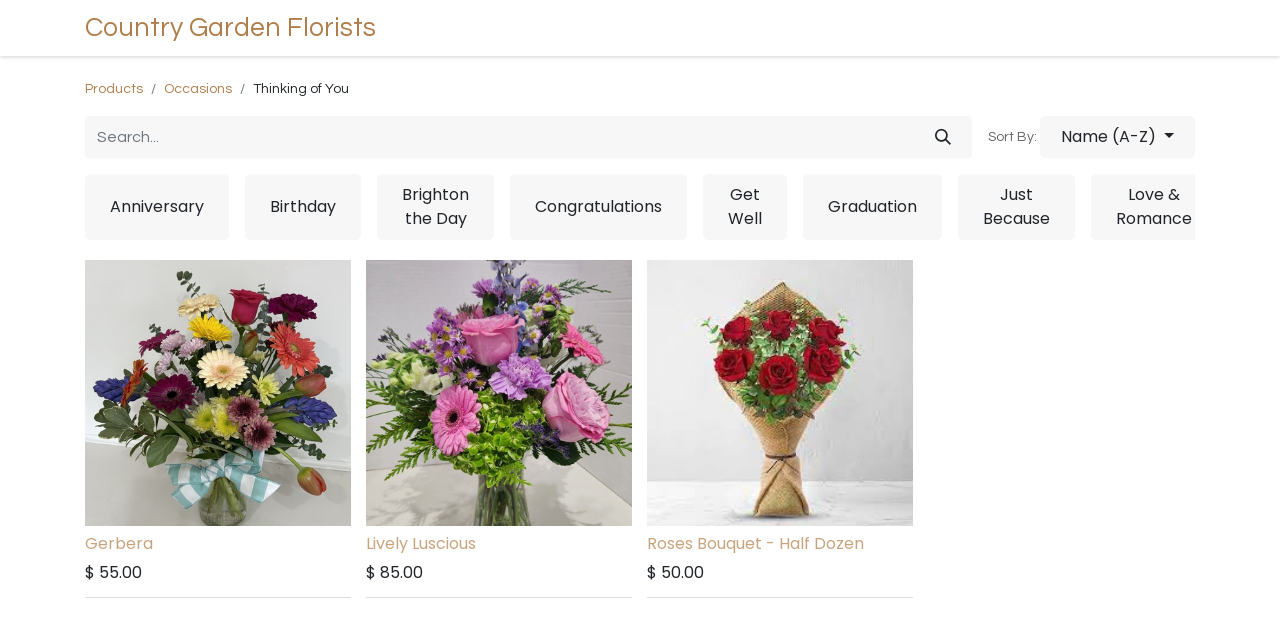

--- FILE ---
content_type: text/html; charset=utf-8
request_url: https://www.countrygardenflorist.ca/shop/category/occasions-thinking-of-you-19
body_size: 8039
content:
<!DOCTYPE html>
        
        
<html lang="en-US" data-website-id="1" data-main-object="product.public.category(19,)" data-add2cart-redirect="1">
    <head>
        <meta charset="utf-8"/>
        <meta http-equiv="X-UA-Compatible" content="IE=edge,chrome=1"/>
        <meta name="viewport" content="width=device-width, initial-scale=1"/>
        <meta name="generator" content="Odoo"/>
            
        <meta property="og:type" content="website"/>
        <meta property="og:title" content="Thinking of You | Country Garden Florist"/>
        <meta property="og:site_name" content="Country Garden Florist"/>
        <meta property="og:url" content="https://www.countrygardenflorist.ca/shop/category/occasions-thinking-of-you-19"/>
        <meta property="og:image" content="https://www.countrygardenflorist.ca/web/image/website/1/logo?unique=d6d179c"/>
            
        <meta name="twitter:card" content="summary_large_image"/>
        <meta name="twitter:title" content="Thinking of You | Country Garden Florist"/>
        <meta name="twitter:image" content="https://www.countrygardenflorist.ca/web/image/website/1/logo/300x300?unique=d6d179c"/>
        
        <link rel="canonical" href="https://www.flowerpei.com/shop/category/occasions-thinking-of-you-19"/>
        
        <link rel="preconnect" href="https://fonts.gstatic.com/" crossorigin=""/>
        <title> Shop | Country Garden Florist </title>
        <link type="image/x-icon" rel="shortcut icon" href="/web/image/website/1/favicon?unique=d6d179c"/>
        <link rel="preload" href="/web/static/src/libs/fontawesome/fonts/fontawesome-webfont.woff2?v=4.7.0" as="font" crossorigin=""/>
        <link type="text/css" rel="stylesheet" href="/web/assets/9122-286e99e/1/web.assets_frontend.min.css" data-asset-bundle="web.assets_frontend" data-asset-version="286e99e"/>
        <script id="web.layout.odooscript" type="text/javascript">
            var odoo = {
                csrf_token: "7ddd23ea192c3d8f6c12b5e1e909c460126c6e49o1800582282",
                debug: "",
            };
        </script>
        <script type="text/javascript">
            odoo.__session_info__ = {"is_admin": false, "is_system": false, "is_website_user": true, "user_id": false, "is_frontend": true, "profile_session": null, "profile_collectors": null, "profile_params": null, "show_effect": true, "bundle_params": {"lang": "en_US", "website_id": 1}, "translationURL": "/website/translations", "cache_hashes": {"translations": "a4dbc47acf4a7d6da8916ac0c18d2fe3f50a3880"}, "geoip_country_code": "US", "geoip_phone_code": 1, "lang_url_code": "en"};
            if (!/(^|;\s)tz=/.test(document.cookie)) {
                const userTZ = Intl.DateTimeFormat().resolvedOptions().timeZone;
                document.cookie = `tz=${userTZ}; path=/`;
            }
        </script>
        <script defer="defer" type="text/javascript" src="/web/assets/8737-055a672/1/web.assets_frontend_minimal.min.js" data-asset-bundle="web.assets_frontend_minimal" data-asset-version="055a672"></script>
        <script defer="defer" type="text/javascript" data-src="/web/assets/9123-a66add5/1/web.assets_frontend_lazy.min.js" data-asset-bundle="web.assets_frontend_lazy" data-asset-version="a66add5"></script>
        
        
    </head>
    <body>
        <div id="wrapwrap" class="   ">
                <header id="top" data-anchor="true" data-name="Header" class="  o_header_standard">
                    
    <nav data-name="Navbar" class="navbar navbar-expand-lg navbar-light o_colored_level o_cc shadow-sm">
        
            <div id="top_menu_container" class="container justify-content-start justify-content-lg-between">
                
    <a href="/" class="navbar-brand me-4">Country Garden Florists</a>
    
                
                <div id="top_menu_collapse" class="collapse navbar-collapse order-last order-lg-0">
        <div class="o_offcanvas_menu_backdrop" data-bs-toggle="collapse" data-bs-target="#top_menu_collapse" aria-label="Toggle navigation"></div>
    <ul id="top_menu" class="nav navbar-nav o_menu_loading flex-grow-1">
        <li class="o_offcanvas_menu_toggler order-first navbar-toggler text-end border-0 o_not_editable">
            <a href="#top_menu_collapse" class="nav-link px-3" data-bs-toggle="collapse" aria-expanded="true">
                <span class="fa-2x">×</span>
            </a>
        </li>
        
                        
    <li class="nav-item dropdown  position-static">
        <a data-bs-toggle="dropdown" href="#" class="nav-link dropdown-toggle o_mega_menu_toggle">
            <span>SHOP</span>
        </a>
        <div data-name="Mega Menu" class="dropdown-menu o_mega_menu o_no_parent_editor dropdown-menu-start">
    
    









<section class="s_mega_menu_odoo_menu pt16 o_colored_level o_cc o_cc1" style="background-image: none;">
        <div class="container">
            <div class="row">
                
                <div class="col-md-6 pt16 pb24 o_colored_level col-lg-4">
                    <h4 class="o_default_snippet_text text-uppercase h5 fw-bold mt-0">shOP</h4>
                    <div class="s_hr text-start pt4 pb16 text-o-color-1">
                        <hr class="w-100 mx-auto" style="border-top-width: 2px; border-top-style: solid;">
                    </div>
                    <nav class="nav flex-column">
                        <a href="/shop" class="nav-link px-0" data-name="Menu Item" data-bs-original-title="" title="">ALL</a>
                        <a href="/shop/category/arrangements-48" class="nav-link px-0" data-name="Menu Item" data-bs-original-title="" title="">ARRANGEMENTS</a>
                        <a href="/shop/category/bouquets-49" class="nav-link px-0" data-name="Menu Item" data-bs-original-title="" title="">BOUQUETS</a><a href="/shop/category/plants-gift-baskets-45" class="nav-link px-0" data-name="Menu Item" data-bs-original-title="" title="">PLANTS &amp; GIFT BASKETS</a>
                    </nav>
                </div>
                
                
            </div>
        </div>
        
    </section></div>
    </li>
    <li class="nav-item dropdown  position-static">
        <a data-bs-toggle="dropdown" href="#" class="nav-link dropdown-toggle o_mega_menu_toggle">
            <span>SYMPATHY</span>
        </a>
        <div data-name="Mega Menu" class="dropdown-menu o_mega_menu o_no_parent_editor dropdown-menu-start">
    









<section class="s_mega_menu_odoo_menu pt16 o_colored_level o_cc o_cc1" style="background-image: none;">
        <div class="container">
            <div class="row">
                <div class="col-md-6 pt16 pb24 o_colored_level col-lg-4">
                    <h4 class="text-uppercase h5 fw-bold mt-0">Sympathy &amp; funeral</h4>
                    <div class="s_hr text-start pt4 pb16 text-o-color-3" data-name="Separator">
                        <hr class="w-100 mx-auto" style="border-top-width: 2px; border-top-color: rgb(200, 164, 126);">
                    </div>
                    <nav class="nav flex-column">
                        <a href="/shop/category/sympathy-funeral-12" class="nav-link px-0" data-name="Menu Item" data-bs-original-title="" title="">All Sympathy</a><a href="/shop/category/sympathy-casket-sprays-47" class="nav-link px-0" data-name="Menu Item" data-bs-original-title="" title="">Casket Sprays</a>
                        <a href="/shop/category/sympathy-funeral-standing-sprays-and-wreaths-24" class="nav-link px-0" data-name="Menu Item" data-bs-original-title="" title="">Standing Sprays and Wreaths</a>
                        <a href="/shop/category/sympathy-arrangements-50" class="nav-link px-0" data-name="Menu Item" data-bs-original-title="" title="">Sympathy Arrangements</a>
                        <a href="/shop/category/sympathy-funeral-cremation-memorial-25" class="nav-link px-0" data-name="Menu Item" data-bs-original-title="" title="">Cremation &amp; Memorial</a>
                    </nav>
                </div>
                
                
                
            </div>
        </div>
        
    </section></div>
    </li>
    <li class="nav-item dropdown  position-static">
        <a data-bs-toggle="dropdown" href="#" class="nav-link dropdown-toggle o_mega_menu_toggle">
            <span>OCCASIONS</span>
        </a>
        <div data-name="Mega Menu" class="dropdown-menu o_mega_menu o_no_parent_editor dropdown-menu-start">
    




















<section class="s_mega_menu_odoo_menu pt16 o_colored_level o_cc o_cc1" style="background-image: none;">
        <div class="container">
            <div class="row">
                <div class="col-md-6 col-lg pt16 pb24 o_colored_level">
                    <h4 class="text-uppercase h5 fw-bold mt-0">OCCasions</h4>
                    <div class="s_hr text-start pt4 pb16 text-o-color-3" data-name="Separator">
                        <hr class="w-100 mx-auto" style="border-top: 2px solid rgb(200, 164, 126);">
                    </div>
                    <nav class="nav flex-column">
                        <a href="/shop/category/occasions-anniversary-5" class="nav-link px-0" data-name="Menu Item" data-bs-original-title="" title="" target="_blank">Anniversary</a>
                        <a href="/shop/category/occasions-birthday-6" class="nav-link px-0" data-name="Menu Item" data-bs-original-title="" title="" target="_blank">Birthday</a>
                        <a href="/shop/category/occasions-get-well-7" class="nav-link px-0" data-name="Menu Item" data-bs-original-title="" title="" target="_blank">Get Well</a>
                        <a href="/shop/category/occasions-congratulations-8" class="nav-link px-0" data-name="Menu Item" data-bs-original-title="" title="" target="_blank">Congratulations</a>
                        <a href="/shop/category/occasions-thank-you-15" class="nav-link px-0" data-name="Menu Item" data-bs-original-title="" title="" target="_blank">Thank You</a>
                    </nav>
                </div>
                <div class="col-md-6 col-lg pt16 pb24 o_colored_level">
                    <h4 class="o_default_snippet_text text-uppercase h5 fw-bold mt-0"><br></h4>
                    
                    <nav class="nav flex-column">
                        <a href="/shop/category/occasions-new-baby-16" class="nav-link px-0" data-name="Menu Item" data-bs-original-title="" title="" target="_blank">New Baby</a>
                        <a href="/shop/category/occasions-graduation-17" class="nav-link px-0" data-name="Menu Item" data-bs-original-title="" title="" target="_blank">Graduation</a>
                        <a href="/shop/category/occasions-wedding-18" class="nav-link px-0" data-name="Menu Item" data-bs-original-title="" title="" target="_blank">Wedding</a>
                        <a href="/shop/category/occasions-thinking-of-you-19" class="nav-link px-0" data-name="Menu Item" data-bs-original-title="" title="" target="_blank">Thinking of You</a>
                        <a href="/shop/category/occasions-love-romance-2" class="nav-link px-0" data-name="Menu Item" data-bs-original-title="" title="" target="_blank">Love &amp; Romance</a>
                    </nav>
                </div><div class="col-md-6 col-lg pt16 pb24 o_colored_level">
                    <h4 class="o_default_snippet_text text-uppercase h5 fw-bold mt-0"><br></h4>
                    
                    <nav class="nav flex-column">
                        <a href="/shop/category/occasions-just-because-20" class="nav-link px-0" data-name="Menu Item" data-bs-original-title="" title="" target="_blank">Just Because</a>
                        <a href="/shop/category/occasions-brighton-the-day-21" class="nav-link px-0" data-name="Menu Item" data-bs-original-title="" title="" target="_blank">Brighton the Day</a><a href="/shop/category/occasions-valentine-54" class="nav-link px-0" data-name="Menu Item" data-bs-original-title="" title="" target="_blank">Valentine's Day</a><a href="/shop/category/occasions-mother-56" class="nav-link px-0" data-name="Menu Item" data-bs-original-title="" title="" target="_blank">Mother's Day</a><a href="/shop/category/occasions-brighton-the-day-21" class="nav-link px-0" data-name="Menu Item" data-bs-original-title="" title="" target="_blank">Thanksgiving</a><a href="/shop/category/occasions-christmas-57" class="nav-link px-0" data-name="Menu Item" data-bs-original-title="" title="" target="_blank">Christmas</a><br><br><br><br>
                        </nav>
                </div>
                
                
            </div>
        </div>
        
    </section></div>
    </li>
    <li class="nav-item dropdown  position-static">
        <a data-bs-toggle="dropdown" href="#" class="nav-link dropdown-toggle o_mega_menu_toggle">
            <span>GIFTS &amp; PLANTS</span>
        </a>
        <div data-name="Mega Menu" class="dropdown-menu o_mega_menu o_no_parent_editor dropdown-menu-start">
    





<section class="s_mega_menu_odoo_menu pt16 o_colored_level o_cc o_cc1 pb136" style="background-image: none;">
        <div class="container">
            <div class="row">
                
                <div class="col-md-6 pt16 pb24 o_colored_level col-lg-4">
                    <h4 class="o_default_snippet_text text-uppercase h5 fw-bold mt-0">Gifts &amp; PLANTS</h4>
                    <div class="s_hr text-start pt4 pb16 text-o-color-1" data-name="Separator">
                        <hr class="w-100 mx-auto" style="border-top-width: 2px; border-top-style: solid;">
                    </div>
                    <nav class="nav flex-column">
                        <a href="/shop/category/GIFTS-45" class="nav-link px-0" data-name="Menu Item" data-bs-original-title="" title="">All Gifts and Plants</a>
                        
                        
                    <br></nav>
                </div>
                
                
            </div>
        </div>
        
    </section></div>
    </li>
    <li class="nav-item">
        <a role="menuitem" href="/blog" class="nav-link ">
            <span>BLOG</span>
        </a>
    </li>
    <li class="nav-item dropdown  position-static">
        <a data-bs-toggle="dropdown" href="#" class="nav-link dropdown-toggle o_mega_menu_toggle">
            <span>EVENTS &amp; SERVICES</span>
        </a>
        <div data-name="Mega Menu" class="dropdown-menu o_mega_menu o_no_parent_editor dropdown-menu-start">
    































<section class="s_mega_menu_odoo_menu pt16 o_colored_level o_cc o_cc1" style="background-image: none;">
        <div class="container">
            <div class="row o_grid_mode" data-row-count="4">
    

    

                
                <div class="o_colored_level o_grid_item g-col-lg-6 g-height-4 col-lg-6" style="grid-area: 1 / 1 / 5 / 7; z-index: 1;">
                    <h4 class="text-uppercase h5 fw-bold mt-0">EVENTS &amp; services</h4><div class="s_hr text-start pt4 pb16 text-o-color-1" data-name="Separator">
                        <hr class="w-100 mx-auto" style="border-top-width: 2px; border-top-style: solid;">
                    </div>
                    <nav class="nav flex-column"><a href="/subscription" class="nav-link px-0" data-name="Menu Item" data-bs-original-title="" title="" target="_blank"><font style="color: rgb(181, 99, 8);">Flower Subscription</font><br></a><a href="/" class="nav-link px-0" data-name="Menu Item" data-bs-original-title="" title=""><font style="color: rgb(181, 99, 8);">Events</font></a>
                        </nav>
                </div>
                <div class="o_colored_level o_grid_item g-col-lg-6 g-height-4 col-lg-6" style="grid-area: 1 / 7 / 5 / 13; z-index: 2;">
                    <h4 class="text-uppercase h5 fw-bold mt-0">policy</h4><div class="s_hr text-start pt4 pb16 text-o-color-2" data-name="Separator">
                        <hr class="w-100 mx-auto" style="border-top: 2px solid rgb(200, 164, 126);">
                    </div>
                    <nav class="nav flex-column"><a href="http://Taxes%20&amp;%20PricingTaxes%20&amp;%20Pricing" class="nav-link px-0" data-name="Menu Item" data-bs-original-title="" title="" target="_blank"><font style="color: rgb(181, 99, 8);"><font style="color: rgb(181, 99, 8);">Substitution Policy

</font></font><br></a><a href="#" class="nav-link px-0" data-name="Menu Item" data-bs-original-title="" title="" target="_blank"><font style="color: rgb(181, 99, 8);"><font style="color: rgb(181, 99, 8);">Taxes &amp; Pricing </font></font><br></a>
                        <font style="color: rgb(181, 99, 8);"><font style="color: rgb(181, 99, 8);"></font><br></font><font class="text-o-color-1"><br></font></nav>
                </div>
                
            </div>
        </div>
        
    </section></div>
    </li>
    <li class="nav-item">
        <a role="menuitem" href="/contactus" class="nav-link ">
            <span>CONTACT</span>
        </a>
    </li>
    <li class="nav-item">
        <a role="menuitem" href="/subscription" class="nav-link ">
            <span>Subscription</span>
        </a>
    </li>
        
            <li class="nav-item mx-lg-3 divider d-none"></li> 
            <li class="o_wsale_my_cart align-self-md-start  nav-item mx-lg-3">
                <a href="/shop/cart" class="nav-link">
                    <i class="fa fa-shopping-cart"></i>
                    <sup class="my_cart_quantity badge text-bg-primary" data-order-id="">0</sup>
                </a>
            </li>
        
                        
            <li class="nav-item ms-lg-auto o_no_autohide_item">
                <a href="/web/login" class="nav-link fw-bold">Sign in</a>
            </li>
                        
        
        
                    
        <li class="o_offcanvas_logo_container order-last navbar-toggler py-4 order-1 mt-auto text-center border-0" style="display: none;">
            <a href="/" class="o_offcanvas_logo logo">
            <span role="img" aria-label="Logo of Country Garden Florist" title="Country Garden Florist"><img src="/web/image/website/1/logo/Country%20Garden%20Florist?unique=d6d179c" class="img img-fluid" style="max-width: 200px" alt="Country Garden Florist" loading="lazy"/></span>
        </a>
    </li>
    </ul>

                    
                </div>
                
        <div class="oe_structure oe_structure_solo ms-lg-4">
            
        </div>
                
    <button type="button" data-bs-toggle="collapse" data-bs-target="#top_menu_collapse" class="navbar-toggler ms-auto">
        <span class="navbar-toggler-icon o_not_editable"></span>
    </button>
            </div>
        
    </nav>
    
        </header>
                <main>
                    

            

            





            <div id="wrap" class="js_sale o_wsale_products_page">
                <div class="oe_structure oe_empty oe_structure_not_nearest" id="oe_structure_website_sale_products_1"></div>
                <div class="container oe_website_sale pt-2">
                    <div class="row o_wsale_products_main_row align-items-start flex-nowrap">
                        <div id="products_grid" class=" col-12">
        <ol class="breadcrumb d-none d-lg-flex w-100 p-0 small">
            <li class="breadcrumb-item">
                <a href="/shop">Products</a>
            </li>
                <li class="breadcrumb-item">
                    <a href="/shop/category/occasions-4">Occasions</a>
                </li>
                <li class="breadcrumb-item">
                    <span class="d-inline-block">Thinking of You</span>
                </li>
        </ol>
                            <div class="products_header btn-toolbar flex-nowrap align-items-center justify-content-between mb-3">
    <form method="get" class="o_searchbar_form o_wait_lazy_js s_searchbar_input o_wsale_products_searchbar_form me-auto flex-grow-1 d-lg-inline d-none" action="/shop/category/occasions-thinking-of-you-19?category=19" data-snippet="s_searchbar_input">
            <div role="search" class="input-group ">
        <input type="search" name="search" class="search-query form-control oe_search_box border-0 text-bg-light" placeholder="Search..." value="" data-search-type="products" data-limit="5" data-display-image="true" data-display-description="true" data-display-extra-link="true" data-display-detail="true" data-order-by="name asc"/>
        <button type="submit" aria-label="Search" title="Search" class="btn oe_search_button btn btn-light">
            <i class="oi oi-search"></i>
        </button>
    </div>

            <input name="order" type="hidden" class="o_search_order_by" value="name asc"/>
            
        
        </form>

                                
        <div class="o_pricelist_dropdown dropdown d-none">

            <a role="button" href="#" data-bs-toggle="dropdown" class="dropdown-toggle btn btn-light">
                Public Pricelist
            </a>
            <div class="dropdown-menu" role="menu">
                    <a role="menuitem" class="dropdown-item" href="/shop/change_pricelist/1">
                        <span class="switcher_pricelist" data-pl_id="1">Public Pricelist</span>
                    </a>
            </div>
        </div>

        <div class="o_sortby_dropdown dropdown dropdown_sorty_by ms-lg-3 d-none d-lg-inline-block ms-3">
            <small class="d-none d-lg-inline text-muted">Sort By:</small>
            <a role="button" href="#" data-bs-toggle="dropdown" class="dropdown-toggle btn btn-light">
                <span class="d-none d-lg-inline">
                    <span>Name (A-Z)</span>
                </span>
                <i class="fa fa-sort-amount-asc d-lg-none"></i>
            </a>
            <div class="dropdown-menu dropdown-menu-end" role="menu">
                    <a role="menuitem" rel="noindex,nofollow" class="dropdown-item" href="/shop?order=website_sequence+asc&amp;category=19">
                        <span>Featured</span>
                    </a>
                    <a role="menuitem" rel="noindex,nofollow" class="dropdown-item" href="/shop?order=create_date+desc&amp;category=19">
                        <span>Newest Arrivals</span>
                    </a>
                    <a role="menuitem" rel="noindex,nofollow" class="dropdown-item" href="/shop?order=name+asc&amp;category=19">
                        <span>Name (A-Z)</span>
                    </a>
                    <a role="menuitem" rel="noindex,nofollow" class="dropdown-item" href="/shop?order=list_price+asc&amp;category=19">
                        <span>Price - Low to High</span>
                    </a>
                    <a role="menuitem" rel="noindex,nofollow" class="dropdown-item" href="/shop?order=list_price+desc&amp;category=19">
                        <span>Price - High to Low</span>
                    </a>
            </div>
        </div>

                                <div class="d-flex align-items-center d-lg-none me-auto">

                                    <a class="btn btn-light me-2" href="/shop/category/occasions-4">
                                        <i class="fa fa-angle-left"></i>
                                    </a>
                                    <h4 class="mb-0 me-auto">Thinking of You</h4>
                                </div>


                                <button data-bs-toggle="offcanvas" data-bs-target="#o_wsale_offcanvas" class="btn btn-light position-relative ms-3 d-lg-none">
                                    <i class="fa fa-sliders"></i>
                                </button>
                            </div>



        <div class="o_wsale_filmstip_container d-flex align-items-stretch mb-2 overflow-hidden">
            <div class="o_wsale_filmstip_wrapper pb-1 mb-2 overflow-auto">
                <ul class="o_wsale_filmstip d-flex align-items-stretch mb-0 list-unstyled overflow-visible">

                    <li class="d-flex pe-3" data-link-href="/shop/category/occasions-anniversary-5">
                        <input type="radio" class="btn-check pe-none" name="wsale_categories_top_radios_" id="5" value="5"/>

                        <div class=" btn btn-light d-flex align-items-center px-4 fs-6 fw-normal " for="5">
                            <span>Anniversary</span>
                        </div>
                    </li><li class="d-flex pe-3" data-link-href="/shop/category/occasions-birthday-6">
                        <input type="radio" class="btn-check pe-none" name="wsale_categories_top_radios_" id="6" value="6"/>

                        <div class=" btn btn-light d-flex align-items-center px-4 fs-6 fw-normal " for="6">
                            <span>Birthday</span>
                        </div>
                    </li><li class="d-flex pe-3" data-link-href="/shop/category/occasions-brighton-the-day-21">
                        <input type="radio" class="btn-check pe-none" name="wsale_categories_top_radios_" id="21" value="21"/>

                        <div class=" btn btn-light d-flex align-items-center px-4 fs-6 fw-normal " for="21">
                            <span>Brighton the Day</span>
                        </div>
                    </li><li class="d-flex pe-3" data-link-href="/shop/category/occasions-congratulations-8">
                        <input type="radio" class="btn-check pe-none" name="wsale_categories_top_radios_" id="8" value="8"/>

                        <div class=" btn btn-light d-flex align-items-center px-4 fs-6 fw-normal " for="8">
                            <span>Congratulations</span>
                        </div>
                    </li><li class="d-flex pe-3" data-link-href="/shop/category/occasions-get-well-7">
                        <input type="radio" class="btn-check pe-none" name="wsale_categories_top_radios_" id="7" value="7"/>

                        <div class=" btn btn-light d-flex align-items-center px-4 fs-6 fw-normal " for="7">
                            <span>Get Well</span>
                        </div>
                    </li><li class="d-flex pe-3" data-link-href="/shop/category/occasions-graduation-17">
                        <input type="radio" class="btn-check pe-none" name="wsale_categories_top_radios_" id="17" value="17"/>

                        <div class=" btn btn-light d-flex align-items-center px-4 fs-6 fw-normal " for="17">
                            <span>Graduation</span>
                        </div>
                    </li><li class="d-flex pe-3" data-link-href="/shop/category/occasions-just-because-20">
                        <input type="radio" class="btn-check pe-none" name="wsale_categories_top_radios_" id="20" value="20"/>

                        <div class=" btn btn-light d-flex align-items-center px-4 fs-6 fw-normal " for="20">
                            <span>Just Because</span>
                        </div>
                    </li><li class="d-flex pe-3" data-link-href="/shop/category/occasions-love-romance-2">
                        <input type="radio" class="btn-check pe-none" name="wsale_categories_top_radios_" id="2" value="2"/>

                        <div class=" btn btn-light d-flex align-items-center px-4 fs-6 fw-normal " for="2">
                            <span>Love &amp; Romance</span>
                        </div>
                    </li><li class="d-flex pe-3" data-link-href="/shop/category/occasions-christmas-57">
                        <input type="radio" class="btn-check pe-none" name="wsale_categories_top_radios_" id="57" value="57"/>

                        <div class=" btn btn-light d-flex align-items-center px-4 fs-6 fw-normal " for="57">
                            <span>Christmas</span>
                        </div>
                    </li><li class="d-flex pe-3" data-link-href="/shop/category/occasions-mother-56">
                        <input type="radio" class="btn-check pe-none" name="wsale_categories_top_radios_" id="56" value="56"/>

                        <div class=" btn btn-light d-flex align-items-center px-4 fs-6 fw-normal " for="56">
                            <span>Mother</span>
                        </div>
                    </li><li class="d-flex pe-3" data-link-href="/shop/category/occasions-new-baby-16">
                        <input type="radio" class="btn-check pe-none" name="wsale_categories_top_radios_" id="16" value="16"/>

                        <div class=" btn btn-light d-flex align-items-center px-4 fs-6 fw-normal " for="16">
                            <span>New Baby</span>
                        </div>
                    </li><li class="d-flex pe-3" data-link-href="/shop/category/occasions-thanksgiving-55">
                        <input type="radio" class="btn-check pe-none" name="wsale_categories_top_radios_" id="55" value="55"/>

                        <div class=" btn btn-light d-flex align-items-center px-4 fs-6 fw-normal " for="55">
                            <span>Thanksgiving</span>
                        </div>
                    </li><li class="d-flex pe-3" data-link-href="/shop/category/occasions-valentine-54">
                        <input type="radio" class="btn-check pe-none" name="wsale_categories_top_radios_" id="54" value="54"/>

                        <div class=" btn btn-light d-flex align-items-center px-4 fs-6 fw-normal " for="54">
                            <span>Valentine</span>
                        </div>
                    </li><li class="d-flex pe-3" data-link-href="/shop/category/occasions-thank-you-15">
                        <input type="radio" class="btn-check pe-none" name="wsale_categories_top_radios_" id="15" value="15"/>

                        <div class=" btn btn-light d-flex align-items-center px-4 fs-6 fw-normal " for="15">
                            <span>Thank You</span>
                        </div>
                    </li><li class="d-flex pe-3" data-link-href="/shop/category/occasions-thinking-of-you-19">
                        <input type="radio" class="btn-check pe-none" name="wsale_categories_top_radios_" id="19" value="19" checked="true"/>

                        <div class=" btn btn-light d-flex align-items-center px-4 fs-6 fw-normal border-primary" for="19">
                            <span>Thinking of You</span>
                        </div>
                    </li><li class="d-flex pe-3" data-link-href="/shop/category/occasions-wedding-18">
                        <input type="radio" class="btn-check pe-none" name="wsale_categories_top_radios_" id="18" value="18"/>

                        <div class=" btn btn-light d-flex align-items-center px-4 fs-6 fw-normal " for="18">
                            <span>Wedding</span>
                        </div>
                    </li><li class="d-flex " data-link-href="/shop/category/occasions-labubu-dolls-58">
                        <input type="radio" class="btn-check pe-none" name="wsale_categories_top_radios_" id="58" value="58"/>

                        <div class=" btn btn-light d-flex align-items-center px-4 fs-6 fw-normal " for="58">
                            <span>Labubu Dolls</span>
                        </div>
                    </li>
                </ul>
            </div>
        </div>


                                

                            <div class="o_wsale_products_grid_table_wrapper pt-3 pt-lg-0">
                                <table class="table table-borderless h-100 m-0 o_wsale_context_thumb_cover" data-ppg="20" data-ppr="4" data-default-sort="name asc" data-name="Grid">
                                    <colgroup>
                                        
                                        <col/><col/><col/><col/>
                                    </colgroup>
                                    <tbody>
                                        <tr>
                                                    
                                                    <td class="oe_product" data-name="Product">
                                                        <div class="o_wsale_product_grid_wrapper position-relative h-100 o_wsale_product_grid_wrapper_1_1">
        <form action="/shop/cart/update" method="post" class="oe_product_cart h-100 d-flex" itemscope="itemscope" itemtype="http://schema.org/Product" data-publish="on">


            <div class="oe_product_image position-relative h-100 flex-grow-0 overflow-hidden">
                <input type="hidden" name="csrf_token" value="7ddd23ea192c3d8f6c12b5e1e909c460126c6e49o1800582282"/>
                <a class="oe_product_image_link d-block h-100 position-relative" itemprop="url" contenteditable="false" href="/shop/gerbera-207?category=19">
                    <span class="oe_product_image_img_wrapper d-flex h-100 justify-content-center align-items-center position-absolute"><img src="/web/image/product.template/207/image_512/Gerbera?unique=3308152" itemprop="image" class="img img-fluid h-100 w-100 position-absolute" alt="Gerbera" loading="lazy"/></span>

                    <span class="o_ribbon o_not_editable " style=""></span>
                </a>
            </div>
            <div class="o_wsale_product_information position-relative d-flex flex-column flex-grow-1 flex-shrink-1">
                <div class="o_wsale_product_information_text flex-grow-1">
                    <h6 class="o_wsale_products_item_title mb-2">
                        <a class="text-primary text-decoration-none" itemprop="name" href="/shop/gerbera-207?category=19" content="Gerbera">Gerbera</a>
                    </h6>
                </div>
                <div class="o_wsale_product_sub d-flex justify-content-between align-items-end pb-1">
                    <div class="o_wsale_product_btn"></div>
                    <div class="product_price" itemprop="offers" itemscope="itemscope" itemtype="http://schema.org/Offer">
                        <span class="h6 mb-0" data-oe-type="monetary" data-oe-expression="template_price_vals[&#39;price_reduce&#39;]">$ <span class="oe_currency_value">55.00</span></span>
                        <span itemprop="price" style="display:none;">55.0</span>
                        <span itemprop="priceCurrency" style="display:none;">CAD</span>
                    </div>
                </div>
            </div>
        </form>
                                                        </div>
                                                    </td>
                                                    
                                                    <td class="oe_product" data-name="Product">
                                                        <div class="o_wsale_product_grid_wrapper position-relative h-100 o_wsale_product_grid_wrapper_1_1">
        <form action="/shop/cart/update" method="post" class="oe_product_cart h-100 d-flex" itemscope="itemscope" itemtype="http://schema.org/Product" data-publish="on">


            <div class="oe_product_image position-relative h-100 flex-grow-0 overflow-hidden">
                <input type="hidden" name="csrf_token" value="7ddd23ea192c3d8f6c12b5e1e909c460126c6e49o1800582282"/>
                <a class="oe_product_image_link d-block h-100 position-relative" itemprop="url" contenteditable="false" href="/shop/lively-luscious-30?category=19">
                    <span class="oe_product_image_img_wrapper d-flex h-100 justify-content-center align-items-center position-absolute"><img src="/web/image/product.template/30/image_512/Lively%20Luscious?unique=0d42666" itemprop="image" class="img img-fluid h-100 w-100 position-absolute" alt="Lively Luscious" loading="lazy"/></span>

                    <span class="o_ribbon o_not_editable " style=""></span>
                </a>
            </div>
            <div class="o_wsale_product_information position-relative d-flex flex-column flex-grow-1 flex-shrink-1">
                <div class="o_wsale_product_information_text flex-grow-1">
                    <h6 class="o_wsale_products_item_title mb-2">
                        <a class="text-primary text-decoration-none" itemprop="name" href="/shop/lively-luscious-30?category=19" content="Lively Luscious">Lively Luscious</a>
                    </h6>
                </div>
                <div class="o_wsale_product_sub d-flex justify-content-between align-items-end pb-1">
                    <div class="o_wsale_product_btn"></div>
                    <div class="product_price" itemprop="offers" itemscope="itemscope" itemtype="http://schema.org/Offer">
                        <span class="h6 mb-0" data-oe-type="monetary" data-oe-expression="template_price_vals[&#39;price_reduce&#39;]">$ <span class="oe_currency_value">85.00</span></span>
                        <span itemprop="price" style="display:none;">85.0</span>
                        <span itemprop="priceCurrency" style="display:none;">CAD</span>
                    </div>
                </div>
            </div>
        </form>
                                                        </div>
                                                    </td>
                                                    
                                                    <td class="oe_product" data-name="Product">
                                                        <div class="o_wsale_product_grid_wrapper position-relative h-100 o_wsale_product_grid_wrapper_1_1">
        <form action="/shop/cart/update" method="post" class="oe_product_cart h-100 d-flex" itemscope="itemscope" itemtype="http://schema.org/Product" data-publish="on">


            <div class="oe_product_image position-relative h-100 flex-grow-0 overflow-hidden">
                <input type="hidden" name="csrf_token" value="7ddd23ea192c3d8f6c12b5e1e909c460126c6e49o1800582282"/>
                <a class="oe_product_image_link d-block h-100 position-relative" itemprop="url" contenteditable="false" href="/shop/roses-bouquet-half-dozen-roses-bouquet-half-dozen-17?category=19">
                    <span class="oe_product_image_img_wrapper d-flex h-100 justify-content-center align-items-center position-absolute"><img src="/web/image/product.template/17/image_512/%5BRoses%20Bouquet%20-%20Half%20Dozen%5D%20Roses%20Bouquet%20-%20Half%20Dozen?unique=10ffe8a" itemprop="image" class="img img-fluid h-100 w-100 position-absolute" alt="[Roses Bouquet - Half Dozen] Roses Bouquet - Half Dozen" loading="lazy"/></span>

                    <span class="o_ribbon o_not_editable " style=""></span>
                </a>
            </div>
            <div class="o_wsale_product_information position-relative d-flex flex-column flex-grow-1 flex-shrink-1">
                <div class="o_wsale_product_information_text flex-grow-1">
                    <h6 class="o_wsale_products_item_title mb-2">
                        <a class="text-primary text-decoration-none" itemprop="name" href="/shop/roses-bouquet-half-dozen-roses-bouquet-half-dozen-17?category=19" content="Roses Bouquet - Half Dozen">Roses Bouquet - Half Dozen</a>
                    </h6>
                </div>
                <div class="o_wsale_product_sub d-flex justify-content-between align-items-end pb-1">
                    <div class="o_wsale_product_btn"></div>
                    <div class="product_price" itemprop="offers" itemscope="itemscope" itemtype="http://schema.org/Offer">
                        <span class="h6 mb-0" data-oe-type="monetary" data-oe-expression="template_price_vals[&#39;price_reduce&#39;]">$ <span class="oe_currency_value">50.00</span></span>
                        <span itemprop="price" style="display:none;">50.0</span>
                        <span itemprop="priceCurrency" style="display:none;">CAD</span>
                    </div>
                </div>
            </div>
        </form>
                                                        </div>
                                                    </td>
                                        </tr>
                                    </tbody>
                                </table>
                            </div>
                            <div class="products_pager d-flex justify-content-center pt-5 pb-3">
                            </div>
                        </div>
                    </div>

        <aside id="o_wsale_offcanvas" class="offcanvas offcanvas-end p-0">

            <div class="offcanvas-body d-lg-none flex-grow-0 overflow-visible">
    <form method="get" class="o_searchbar_form o_wait_lazy_js s_searchbar_input o_wsale_products_searchbar_form me-auto flex-grow-1 " action="/shop/category/occasions-thinking-of-you-19?category=19" data-snippet="s_searchbar_input">
            <div role="search" class="input-group ">
        <input type="search" name="search" class="search-query form-control oe_search_box border-0 text-bg-light" placeholder="Search..." value="" data-search-type="products" data-limit="5" data-display-image="true" data-display-description="true" data-display-extra-link="true" data-display-detail="true" data-order-by="name asc"/>
        <button type="submit" aria-label="Search" title="Search" class="btn oe_search_button btn btn-light">
            <i class="oi oi-search"></i>
        </button>
    </div>

            <input name="order" type="hidden" class="o_search_order_by" value="name asc"/>
            
        
        </form>
            </div>
            <div id="o_wsale_offcanvas_content" class="accordion accordion-flush flex-grow-1 overflow-auto">
                <div class="accordion-item">
                    <h2 id="o_wsale_offcanvas_orderby_header" class="accordion-header mb-0">
                        <button class="o_wsale_offcanvas_title accordion-button border-top rounded-0 collapsed" type="button" data-bs-toggle="collapse" data-bs-target="#o_wsale_offcanvas_orderby" aria-expanded="false" aria-controls="o_wsale_offcanvas_orderby">
                                <b>Sort By</b>
                        </button>
                    </h2>
                    <div id="o_wsale_offcanvas_orderby" class="accordion-collapse collapse" aria-labelledby="o_wsale_offcanvas_orderby_header">
                        <div class="accordion-body pt-0">
                            <div class="list-group list-group-flush">
                                <a role="menuitem" rel="noindex,nofollow" class="list-group-item border-0 ps-0 pb-0" href="/shop?order=website_sequence+asc&amp;category=19">
                                    <div class="form-check d-inline-block">
                                        <input type="radio" class="form-check-input o_not_editable" name="wsale_sortby_radios_offcanvas" onclick="location.href=&#39;/shop?order=website_sequence+asc&amp;category=19&#39;;"/>
                                            <label class="form-check-label fw-normal">Featured</label>
                                        
                                    </div>
                                </a><a role="menuitem" rel="noindex,nofollow" class="list-group-item border-0 ps-0 pb-0" href="/shop?order=create_date+desc&amp;category=19">
                                    <div class="form-check d-inline-block">
                                        <input type="radio" class="form-check-input o_not_editable" name="wsale_sortby_radios_offcanvas" onclick="location.href=&#39;/shop?order=create_date+desc&amp;category=19&#39;;"/>
                                            <label class="form-check-label fw-normal">Newest Arrivals</label>
                                        
                                    </div>
                                </a><a role="menuitem" rel="noindex,nofollow" class="list-group-item border-0 ps-0 pb-0" href="/shop?order=name+asc&amp;category=19">
                                    <div class="form-check d-inline-block">
                                        <input type="radio" class="form-check-input o_not_editable" name="wsale_sortby_radios_offcanvas" onclick="location.href=&#39;/shop?order=name+asc&amp;category=19&#39;;"/>
                                            <label class="form-check-label fw-normal">Name (A-Z)</label>
                                        
                                    </div>
                                </a><a role="menuitem" rel="noindex,nofollow" class="list-group-item border-0 ps-0 pb-0" href="/shop?order=list_price+asc&amp;category=19">
                                    <div class="form-check d-inline-block">
                                        <input type="radio" class="form-check-input o_not_editable" name="wsale_sortby_radios_offcanvas" onclick="location.href=&#39;/shop?order=list_price+asc&amp;category=19&#39;;"/>
                                            <label class="form-check-label fw-normal">Price - Low to High</label>
                                        
                                    </div>
                                </a><a role="menuitem" rel="noindex,nofollow" class="list-group-item border-0 ps-0 pb-0" href="/shop?order=list_price+desc&amp;category=19">
                                    <div class="form-check d-inline-block">
                                        <input type="radio" class="form-check-input o_not_editable" name="wsale_sortby_radios_offcanvas" onclick="location.href=&#39;/shop?order=list_price+desc&amp;category=19&#39;;"/>
                                            <label class="form-check-label fw-normal">Price - High to Low</label>
                                        
                                    </div>
                                </a>
                            </div>
                        </div>
                    </div>
                </div>


            </div>
            <div class="offcanvas-body d-flex justify-content-between flex-grow-0 border-top overflow-hidden">
                <a href="/shop" title="Clear Filters" class="btn btn-light d-flex py-1 mb-2 disabled" aria-disabled="true">
                    Clear Filters
                </a>
            </div>
        </aside>
                </div>
                <div class="oe_structure oe_empty oe_structure_not_nearest" id="oe_structure_website_sale_products_2"></div>
            </div>
        
                </main>
                <footer id="bottom" data-anchor="true" data-name="Footer" class="o_footer o_colored_level o_cc  o_footer_slideout">
                    <div id="footer" class="oe_structure oe_structure_solo">
            <section class="s_text_block pt40 pb16" data-snippet="s_text_block" data-name="Text" style="background-image: none;">
                <div class="container">
                    <div class="row">
                        <div class="col-lg-2 pt24 pb24 o_colored_level">
                            <h5 class="mb-3">Useful Links</h5>
                            <ul class="list-unstyled">
                                <li><a href="/" data-bs-original-title="" title="">Home</a></li>
                                <li><a href="/about-us" data-bs-original-title="" title="">About us</a></li>
                                <li><a href="/shop" data-bs-original-title="" title="">Products</a></li>
                                <li><a href="/contactus">Contact us</a></li>
                            </ul>
                        </div>
                        <div class="col-lg-5 pt24 pb24 o_colored_level">
                            <h5 class="mb-3">About us</h5>
                            <p>We're a&nbsp;<b>LOCAL</b>&nbsp;Montague, PE florist that has been delivering courteous, professional service and the highest quality floral and gift items&nbsp;for over 30&nbsp;years.</p><p>
Our passionate and experienced designers are dedicated to your satisfaction. &nbsp;</p>
                        </div>
                        <div id="connect" class="col-lg-4 offset-lg-1 pt24 pb24 o_colored_level">
                            <h5 class="mb-3">Connect with us</h5>
                            <ul class="list-unstyled">
                                <li><i class="fa fa-comment fa-fw me-2"></i><a href="/contactus" data-bs-original-title="" title="">Contact us</a></li>
                                <li><i class="fa fa-envelope fa-fw me-2"></i><a href="/cdn-cgi/l/email-protection#e28b8c848da29b8d9790818d8f92838c9bcc879a838f928e87cc818d8f" data-bs-original-title="" title=""><span class="__cf_email__" data-cfemail="f7919b9880928584b79498829983858e909685939299919b98859e8483d99496">[email&#160;protected]</span></a></li>
                                <li><i class="fa fa-phone fa-fw me-2"></i><span class="o_force_ltr"><a href="tel:+1 (650) 555-0111" data-bs-original-title="" title="">+1 (902) 838-3400</a></span></li>
                            </ul>
                            <div class="s_social_media o_not_editable text-start" data-snippet="s_social_media" data-name="Social Media">
                                <h5 class="s_social_media_title d-none">Follow us</h5>
<a href="/website/social/facebook" class="s_social_media_facebook" target="_blank">
                                    <i class="fa fa-facebook rounded-circle shadow-sm o_editable_media"></i>
                                </a>
<a href="/" class="link-800">
                                    <i class="fa fa-home rounded-circle shadow-sm o_editable_media"></i>
                                </a>
</div>
                        </div>
                    </div>
                </div>
            </section>
        </div>
    <div class="o_footer_copyright o_colored_level o_cc" data-name="Copyright">
                        <div class="container py-3">
                            <div class="row">
                                <div class="col-sm text-center text-sm-start text-muted">
                                    <span class="o_footer_copyright_name me-2">Copyright ©&nbsp;Country Garden Florists Ltd.</span>
    </div>
                                <div class="col-sm text-center text-sm-end o_not_editable">
        <div class="o_brand_promotion">
        Powered by 
            <a target="_blank" class="badge text-bg-light" href="http://www.odoo.com?utm_source=db&amp;utm_medium=website">
                <img alt="Odoo" src="/web/static/img/odoo_logo_tiny.png" width="62" height="20" style="width: auto; height: 1em; vertical-align: baseline;" loading="lazy"/>
            </a>
        - 
                    The #1 <a target="_blank" href="http://www.odoo.com/app/ecommerce?utm_source=db&amp;utm_medium=website">Open Source eCommerce</a>
                
        </div>
                                </div>
                            </div>
                        </div>
                    </div>
                </footer>
            </div>
        
        <script data-cfasync="false" src="/cdn-cgi/scripts/5c5dd728/cloudflare-static/email-decode.min.js"></script><script defer src="https://static.cloudflareinsights.com/beacon.min.js/vcd15cbe7772f49c399c6a5babf22c1241717689176015" integrity="sha512-ZpsOmlRQV6y907TI0dKBHq9Md29nnaEIPlkf84rnaERnq6zvWvPUqr2ft8M1aS28oN72PdrCzSjY4U6VaAw1EQ==" data-cf-beacon='{"version":"2024.11.0","token":"5aa39e8e66294f93bab1a1d394dea9f4","r":1,"server_timing":{"name":{"cfCacheStatus":true,"cfEdge":true,"cfExtPri":true,"cfL4":true,"cfOrigin":true,"cfSpeedBrain":true},"location_startswith":null}}' crossorigin="anonymous"></script>
</body>
</html>